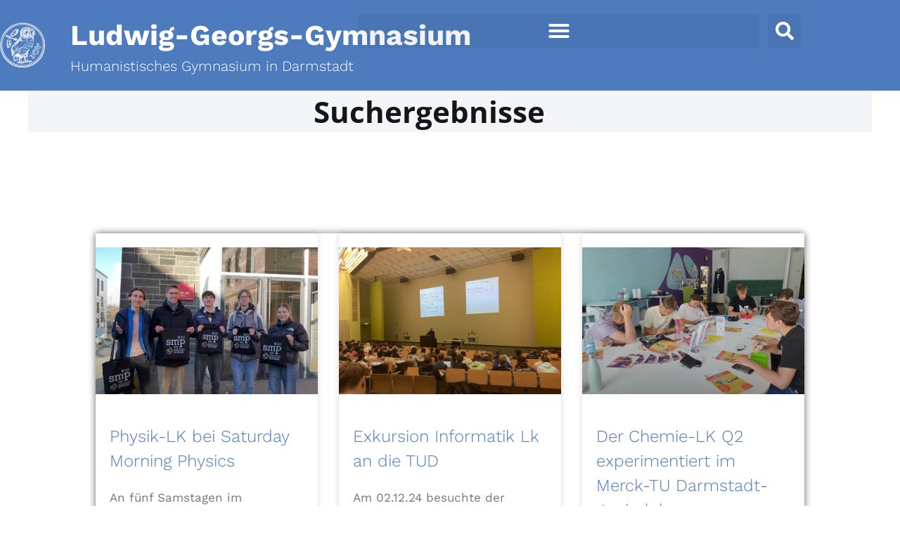

--- FILE ---
content_type: text/css
request_url: https://lgg-darmstadt.de/wp-content/uploads/elementor/css/post-475.css?ver=1769028597
body_size: 17978
content:
.elementor-kit-475{--e-global-color-primary:#161616;--e-global-color-secondary:#4E7BBE;--e-global-color-text:#191919;--e-global-color-accent:#5CCD96;--e-global-color-60da78b:#02010100;--e-global-color-d6cea4e:#FFFFFF;--e-global-color-57c8da2:#000000CC;--e-global-color-1819cf6:#BC4749;--e-global-color-c5506b0:#6A994E;--e-global-color-89e64cf:#000000;--e-global-color-c1d48c7:#FFC20A;--e-global-color-3ccb22d:#1BAE70;--e-global-color-6c024e4:#5CCD96;--e-global-color-7e5c224:#E5B600;--e-global-color-0cbbc95:#85D5B5;--e-global-typography-primary-font-family:"Work Sans";--e-global-typography-primary-font-size:24px;--e-global-typography-primary-font-weight:300;--e-global-typography-primary-text-transform:none;--e-global-typography-primary-font-style:normal;--e-global-typography-primary-text-decoration:none;--e-global-typography-primary-line-height:1.2em;--e-global-typography-primary-letter-spacing:0px;--e-global-typography-secondary-font-family:"Work Sans";--e-global-typography-secondary-font-size:0.889rem;--e-global-typography-secondary-font-weight:300;--e-global-typography-secondary-font-style:normal;--e-global-typography-secondary-text-decoration:none;--e-global-typography-secondary-line-height:1.1em;--e-global-typography-secondary-letter-spacing:0px;--e-global-typography-text-font-family:"Work Sans";--e-global-typography-text-font-size:1.2rem;--e-global-typography-text-font-weight:300;--e-global-typography-text-text-transform:none;--e-global-typography-text-font-style:normal;--e-global-typography-text-text-decoration:none;--e-global-typography-text-line-height:1.5em;--e-global-typography-text-letter-spacing:0px;--e-global-typography-accent-font-family:"Open Sans";--e-global-typography-accent-font-size:1rem;--e-global-typography-accent-font-weight:600;--e-global-typography-accent-text-transform:none;--e-global-typography-accent-font-style:normal;--e-global-typography-accent-text-decoration:none;--e-global-typography-accent-line-height:1em;--e-global-typography-accent-letter-spacing:0px;--e-global-typography-0b05db4-font-family:"Open Sans";font-family:var( --e-global-typography-text-font-family ), Sans-serif;font-size:var( --e-global-typography-text-font-size );font-weight:var( --e-global-typography-text-font-weight );text-transform:var( --e-global-typography-text-text-transform );font-style:var( --e-global-typography-text-font-style );text-decoration:var( --e-global-typography-text-text-decoration );line-height:var( --e-global-typography-text-line-height );letter-spacing:var( --e-global-typography-text-letter-spacing );}.elementor-kit-475 button,.elementor-kit-475 input[type="button"],.elementor-kit-475 input[type="submit"],.elementor-kit-475 .elementor-button{background-color:var( --e-global-color-primary );font-family:var( --e-global-typography-secondary-font-family ), Sans-serif;font-size:var( --e-global-typography-secondary-font-size );font-weight:var( --e-global-typography-secondary-font-weight );font-style:var( --e-global-typography-secondary-font-style );text-decoration:var( --e-global-typography-secondary-text-decoration );line-height:var( --e-global-typography-secondary-line-height );letter-spacing:var( --e-global-typography-secondary-letter-spacing );color:var( --e-global-color-secondary );}.elementor-kit-475 button:hover,.elementor-kit-475 button:focus,.elementor-kit-475 input[type="button"]:hover,.elementor-kit-475 input[type="button"]:focus,.elementor-kit-475 input[type="submit"]:hover,.elementor-kit-475 input[type="submit"]:focus,.elementor-kit-475 .elementor-button:hover,.elementor-kit-475 .elementor-button:focus{background-color:var( --e-global-color-accent );color:var( --e-global-color-secondary );}.elementor-kit-475 e-page-transition{background-color:#FFBC7D;}.elementor-kit-475 a{color:var( --e-global-color-secondary );font-family:var( --e-global-typography-text-font-family ), Sans-serif;font-size:var( --e-global-typography-text-font-size );font-weight:var( --e-global-typography-text-font-weight );text-transform:var( --e-global-typography-text-text-transform );font-style:var( --e-global-typography-text-font-style );text-decoration:var( --e-global-typography-text-text-decoration );line-height:var( --e-global-typography-text-line-height );letter-spacing:var( --e-global-typography-text-letter-spacing );}.elementor-kit-475 a:hover{color:var( --e-global-color-c1d48c7 );font-family:var( --e-global-typography-text-font-family ), Sans-serif;font-size:var( --e-global-typography-text-font-size );font-weight:var( --e-global-typography-text-font-weight );text-transform:var( --e-global-typography-text-text-transform );font-style:var( --e-global-typography-text-font-style );text-decoration:var( --e-global-typography-text-text-decoration );line-height:var( --e-global-typography-text-line-height );letter-spacing:var( --e-global-typography-text-letter-spacing );}.elementor-kit-475 h1{color:var( --e-global-color-primary );font-family:var( --e-global-typography-0b05db4-font-family ), Sans-serif;}.elementor-kit-475 h2{color:var( --e-global-color-primary );font-family:var( --e-global-typography-0b05db4-font-family ), Sans-serif;}.elementor-kit-475 h3{color:var( --e-global-color-primary );font-family:var( --e-global-typography-primary-font-family ), Sans-serif;font-size:var( --e-global-typography-primary-font-size );font-weight:var( --e-global-typography-primary-font-weight );text-transform:var( --e-global-typography-primary-text-transform );font-style:var( --e-global-typography-primary-font-style );text-decoration:var( --e-global-typography-primary-text-decoration );line-height:var( --e-global-typography-primary-line-height );letter-spacing:var( --e-global-typography-primary-letter-spacing );}.elementor-kit-475 h4{color:var( --e-global-color-89e64cf );font-family:var( --e-global-typography-primary-font-family ), Sans-serif;font-size:var( --e-global-typography-primary-font-size );font-weight:var( --e-global-typography-primary-font-weight );text-transform:var( --e-global-typography-primary-text-transform );font-style:var( --e-global-typography-primary-font-style );text-decoration:var( --e-global-typography-primary-text-decoration );line-height:var( --e-global-typography-primary-line-height );letter-spacing:var( --e-global-typography-primary-letter-spacing );}.elementor-kit-475 h5{color:var( --e-global-color-57c8da2 );font-family:var( --e-global-typography-primary-font-family ), Sans-serif;font-size:var( --e-global-typography-primary-font-size );font-weight:var( --e-global-typography-primary-font-weight );text-transform:var( --e-global-typography-primary-text-transform );font-style:var( --e-global-typography-primary-font-style );text-decoration:var( --e-global-typography-primary-text-decoration );line-height:var( --e-global-typography-primary-line-height );letter-spacing:var( --e-global-typography-primary-letter-spacing );}.elementor-kit-475 h6{color:var( --e-global-color-89e64cf );font-family:var( --e-global-typography-primary-font-family ), Sans-serif;font-size:var( --e-global-typography-primary-font-size );font-weight:var( --e-global-typography-primary-font-weight );text-transform:var( --e-global-typography-primary-text-transform );font-style:var( --e-global-typography-primary-font-style );text-decoration:var( --e-global-typography-primary-text-decoration );line-height:var( --e-global-typography-primary-line-height );letter-spacing:var( --e-global-typography-primary-letter-spacing );}.elementor-section.elementor-section-boxed > .elementor-container{max-width:1140px;}.e-con{--container-max-width:1140px;}.elementor-widget:not(:last-child){margin-block-end:20px;}.elementor-element{--widgets-spacing:20px 20px;--widgets-spacing-row:20px;--widgets-spacing-column:20px;}{}h1.entry-title{display:var(--page-title-display);}@media(max-width:1024px){.elementor-kit-475{--e-global-typography-primary-font-size:45px;--e-global-typography-secondary-font-size:25px;--e-global-typography-text-font-size:14px;--e-global-typography-accent-font-size:14px;font-size:var( --e-global-typography-text-font-size );line-height:var( --e-global-typography-text-line-height );letter-spacing:var( --e-global-typography-text-letter-spacing );}.elementor-kit-475 a{font-size:var( --e-global-typography-text-font-size );line-height:var( --e-global-typography-text-line-height );letter-spacing:var( --e-global-typography-text-letter-spacing );}.elementor-kit-475 a:hover{font-size:var( --e-global-typography-text-font-size );line-height:var( --e-global-typography-text-line-height );letter-spacing:var( --e-global-typography-text-letter-spacing );}.elementor-kit-475 h3{font-size:var( --e-global-typography-primary-font-size );line-height:var( --e-global-typography-primary-line-height );letter-spacing:var( --e-global-typography-primary-letter-spacing );}.elementor-kit-475 h4{font-size:var( --e-global-typography-primary-font-size );line-height:var( --e-global-typography-primary-line-height );letter-spacing:var( --e-global-typography-primary-letter-spacing );}.elementor-kit-475 h5{font-size:var( --e-global-typography-primary-font-size );line-height:var( --e-global-typography-primary-line-height );letter-spacing:var( --e-global-typography-primary-letter-spacing );}.elementor-kit-475 h6{font-size:var( --e-global-typography-primary-font-size );line-height:var( --e-global-typography-primary-line-height );letter-spacing:var( --e-global-typography-primary-letter-spacing );}.elementor-kit-475 button,.elementor-kit-475 input[type="button"],.elementor-kit-475 input[type="submit"],.elementor-kit-475 .elementor-button{font-size:var( --e-global-typography-secondary-font-size );line-height:var( --e-global-typography-secondary-line-height );letter-spacing:var( --e-global-typography-secondary-letter-spacing );}.elementor-section.elementor-section-boxed > .elementor-container{max-width:1024px;}.e-con{--container-max-width:1024px;}}@media(max-width:767px){.elementor-kit-475{--e-global-typography-primary-font-size:28px;--e-global-typography-primary-line-height:1.1em;--e-global-typography-secondary-font-size:20px;--e-global-typography-text-font-size:1.2rem;--e-global-typography-text-line-height:2rem;font-size:var( --e-global-typography-text-font-size );line-height:var( --e-global-typography-text-line-height );letter-spacing:var( --e-global-typography-text-letter-spacing );}.elementor-kit-475 a{font-size:var( --e-global-typography-text-font-size );line-height:var( --e-global-typography-text-line-height );letter-spacing:var( --e-global-typography-text-letter-spacing );}.elementor-kit-475 a:hover{font-size:var( --e-global-typography-text-font-size );line-height:var( --e-global-typography-text-line-height );letter-spacing:var( --e-global-typography-text-letter-spacing );}.elementor-kit-475 h3{font-size:var( --e-global-typography-primary-font-size );line-height:var( --e-global-typography-primary-line-height );letter-spacing:var( --e-global-typography-primary-letter-spacing );}.elementor-kit-475 h4{font-size:var( --e-global-typography-primary-font-size );line-height:var( --e-global-typography-primary-line-height );letter-spacing:var( --e-global-typography-primary-letter-spacing );}.elementor-kit-475 h5{font-size:var( --e-global-typography-primary-font-size );line-height:var( --e-global-typography-primary-line-height );letter-spacing:var( --e-global-typography-primary-letter-spacing );}.elementor-kit-475 h6{font-size:var( --e-global-typography-primary-font-size );line-height:var( --e-global-typography-primary-line-height );letter-spacing:var( --e-global-typography-primary-letter-spacing );}.elementor-kit-475 button,.elementor-kit-475 input[type="button"],.elementor-kit-475 input[type="submit"],.elementor-kit-475 .elementor-button{font-size:var( --e-global-typography-secondary-font-size );line-height:var( --e-global-typography-secondary-line-height );letter-spacing:var( --e-global-typography-secondary-letter-spacing );}.elementor-section.elementor-section-boxed > .elementor-container{max-width:767px;}.e-con{--container-max-width:767px;}}/* Start custom CSS */.entry-content {
    margin: 6em 0 6em 0;
}

body.page-id-1881 .entry-content {
    margin: 0em 0 6em 0;
}

/* Abstände um den Inhalt */
.elementor-column-gap-default>.elementor-column>.elementor-element-populated {
    padding: 20px;
}

p {
    padding: 0px 0px 1em 0px;

    line-height: 1.6rem;
}

.elementor-post__excerpt p {
    font-weight: 400 !important;
    font-size: 1.0rem !important;
}

h1,
.entry-content h1 {
    font-size: 2.488rem !important;
    font-family: "Open Sans" !important;
    font-weight: bold !important;
}

@media(max-width: 1023px) {
    h1.elementor-heading-title {
        font-size: 1.5rem !important;
    }
}

h2,
.entry-content h2 {
    font-size: 2.074rem !important;
    font-family: "Open Sans" !important;
    font-weight: bold !important;
}

h3,
.entry-content h3 {
    font-size: 1.728rem !important;
    font-family: "Open Sans" !important;
    font-weight: bold !important;
}

h4,
.entry-content h4 {
    font-size: 1.44rem !important;
    font-family: "Open Sans" !important;
    font-weight: bold !important;
}

h5,
.entry-content h5 {
    font-size: 1.2rem !important;
    font-family: "Open Sans" !important;
    font-weight: bold !important;
}


/* Header */
.auto-width {
    width: auto !important;
}

/* Suche im Header */
.elementor-widget-search-form {
    width: 200px !important;

}

div.header-wrap>div.elementor-widget-wrap {
    /* justify-content: space-between !important;
    */
}


/* Bilder */

.imagecaption p {
    font-style: italic;
    color: grey;
    font-size: 0.9em;
}

/* Panorom */

span.pnrm-pnlm-pointer {
    font-size: 0.8em;
}

/* Blog */

.elementor-posts div.elementor-post__card {
    border-radius: 7px;
}

/*
article.category-highlight-des-monats .elementor-post__card {
    background-color: lightblue !important;
}
*/


a.header-title {
    font-size: 2em;
    padding: 0px 0px 0em 0px;
    font-weight: bold;
    display: block;
    color: white;
}

a.header-title:hover {
    font-size: 2em;
    padding: 0px 0px 0em 0px;
    font-weight: bold;
    display: block;
    color: white;
}

p.header-subtitle {
    padding: 0px;

}

.header-slogan p {
    margin: 0px;
    padding: 0px;
}

/* Galerie */

figure.wp-block-image {
    margin-bottom: 2rem;
}


/* Suchergebnisse */
/*
.search-results .elementor-post__title a {
    font-size: 1.2rem;
    line-height: 1.5rem;
    text-decoration: none;
    color: var(--e-global-color-secondary);
    font-weight: bold;
}
*/

.hotspot-content {
    text-align: center;
}


a.elementor-button-link.elementor-button:hover {
    color: white;
    font-weight: 600;
    line-height: 1em;
    font-family: var(--e-global-typography-accent-font-family), Sans-serif;
    font-size: var(--e-global-typography-accent-font-size);
}


@media (max-width: 768px) {

    /* Hide the description */
    .elementor-post__excerpt {
        display: none;
    }

    /* Style the main card */
    .elementor-post__card {
        display: flex;
        flex-direction: row !important;
        align-items: start;
        /* Align items to the start of the flex container */
    }

    /* Style the image */
    .elementor-post__thumbnail__link {
        flex: 0 0 auto;
        width: auto !important;
        margin: 0px 20px 0px 0px !important;
    }

    .elementor-post__thumbnail {
        padding: 0 !important;
        width: 120px;
        /* Set to your desired square size */
        height: 120px;
        /* Set to your desired square size */
        overflow: hidden;
        /* Hide parts of the image that are outside the container */
        position: relative;
        /* Set position context for the image */

    }

    .elementor-post__thumbnail img {
        /* width: 100px !important; 
        height: auto !important;
        */
        transform: initial !important;
        position: unset !important;

        width: 100% !important;
        /* Ensure the image takes up the full width of its container */
        height: 100% !important;
        /* Ensure the image takes up the full height of its container */
        object-fit: cover;
        /* Resize the image to cover the container, cropping it in the process */
        object-position: center;
        /* Position the center of the image in the center of the container */
    }


    /* Thumbnail image */
    .elementor-post__thumbnail img {}

    /* Style the text content */
    .elementor-post__text {
        flex: 1;
        display: flex;
        flex-direction: column;
        justify-content: flex-start;
        /* Align content to the start of the flex container */
        width: calc(80% - 120px);
        margin: 0 !important;
        padding: 0 !important;
    }

    /* Position the title, link, and date */
    h3.elementor-post__title {
        margin: 10px 0px 10px 0px !important;
        /* Spacing between the title and the link */
        line-height: 0.6em !important;
    }

    h3.elementor-post__title a {
        font-size: 0.6em !important;

    }

    .elementor-post__read-more-wrapper {
        margin-bottom: 0px;
        /* Spacing between the link and the date */
    }

    .elementor-post__meta-data {
        order: 3;
        /* Ensure the date is displayed after the title and link */
        margin: 0px !important;
        border: none !important;
        display: none;
    }

    .elementor-post__card .elementor-post__read-more {
        margin: 0 !important;
    }

    div.header-slogan {
        z-index: 100;
    }

    a.header-title {
        font-size: 0.9em;
        padding: 10px 0px 20px 10px;
    }

    a.header-title:hover {
        font-size: 0.9em;
        padding: 10px 0px 20px 10px;
    }

    p {
        hyphens: auto;
    }

    p.header-subtitle {
        display: none;
    }

    /* Lehrertabelle kürzen auf Smartphone */

    table.teachers tr th:last-child {
        display: none;

    }

    table.teachers tr td:last-child {
        display: none;

    }

    .hotspot-thumb img {
        height: auto;
        max-width: 50% !important;
    }


}/* End custom CSS */

--- FILE ---
content_type: text/css
request_url: https://lgg-darmstadt.de/wp-content/uploads/elementor/css/post-500.css?ver=1769028597
body_size: 19696
content:
.elementor-500 .elementor-element.elementor-element-17cd73c > .elementor-container > .elementor-column > .elementor-widget-wrap{align-content:center;align-items:center;}.elementor-500 .elementor-element.elementor-element-17cd73c:not(.elementor-motion-effects-element-type-background), .elementor-500 .elementor-element.elementor-element-17cd73c > .elementor-motion-effects-container > .elementor-motion-effects-layer{background-color:var( --e-global-color-secondary );}.elementor-500 .elementor-element.elementor-element-17cd73c{transition:background 0.3s, border 0.3s, border-radius 0.3s, box-shadow 0.3s;padding:1em 0em 1em 0em;z-index:95;}.elementor-500 .elementor-element.elementor-element-17cd73c > .elementor-background-overlay{transition:background 0.3s, border-radius 0.3s, opacity 0.3s;}.elementor-bc-flex-widget .elementor-500 .elementor-element.elementor-element-a3ad28c.elementor-column .elementor-widget-wrap{align-items:center;}.elementor-500 .elementor-element.elementor-element-a3ad28c.elementor-column.elementor-element[data-element_type="column"] > .elementor-widget-wrap.elementor-element-populated{align-content:center;align-items:center;}.elementor-500 .elementor-element.elementor-element-a3ad28c.elementor-column > .elementor-widget-wrap{justify-content:flex-start;}.elementor-500 .elementor-element.elementor-element-a3ad28c > .elementor-widget-wrap > .elementor-widget:not(.elementor-widget__width-auto):not(.elementor-widget__width-initial):not(:last-child):not(.elementor-absolute){margin-block-end:0px;}.elementor-500 .elementor-element.elementor-element-a3ad28c > .elementor-element-populated{margin:0px 0px 0px 0px;--e-column-margin-right:0px;--e-column-margin-left:0px;padding:0px 0px 0px 0px;}.elementor-widget-theme-site-logo .widget-image-caption{color:var( --e-global-color-text );font-family:var( --e-global-typography-text-font-family ), Sans-serif;font-size:var( --e-global-typography-text-font-size );font-weight:var( --e-global-typography-text-font-weight );text-transform:var( --e-global-typography-text-text-transform );font-style:var( --e-global-typography-text-font-style );text-decoration:var( --e-global-typography-text-text-decoration );line-height:var( --e-global-typography-text-line-height );letter-spacing:var( --e-global-typography-text-letter-spacing );}.elementor-500 .elementor-element.elementor-element-8eb65b2 > .elementor-widget-container{margin:0px 20px 0px 0px;padding:0px 0px 0px 0px;}.elementor-500 .elementor-element.elementor-element-8eb65b2{text-align:start;}.elementor-500 .elementor-element.elementor-element-8eb65b2 img{width:80px;max-width:80%;height:80px;object-fit:contain;object-position:center center;}.elementor-widget-text-editor{font-family:var( --e-global-typography-text-font-family ), Sans-serif;font-size:var( --e-global-typography-text-font-size );font-weight:var( --e-global-typography-text-font-weight );text-transform:var( --e-global-typography-text-text-transform );font-style:var( --e-global-typography-text-font-style );text-decoration:var( --e-global-typography-text-text-decoration );line-height:var( --e-global-typography-text-line-height );letter-spacing:var( --e-global-typography-text-letter-spacing );color:var( --e-global-color-text );}.elementor-widget-text-editor.elementor-drop-cap-view-stacked .elementor-drop-cap{background-color:var( --e-global-color-primary );}.elementor-widget-text-editor.elementor-drop-cap-view-framed .elementor-drop-cap, .elementor-widget-text-editor.elementor-drop-cap-view-default .elementor-drop-cap{color:var( --e-global-color-primary );border-color:var( --e-global-color-primary );}.elementor-500 .elementor-element.elementor-element-6ac08a0{width:var( --container-widget-width, 75% );max-width:75%;--container-widget-width:75%;--container-widget-flex-grow:0;color:var( --e-global-color-d6cea4e );}.elementor-widget-nav-menu .elementor-nav-menu .elementor-item{font-family:var( --e-global-typography-primary-font-family ), Sans-serif;font-size:var( --e-global-typography-primary-font-size );font-weight:var( --e-global-typography-primary-font-weight );text-transform:var( --e-global-typography-primary-text-transform );font-style:var( --e-global-typography-primary-font-style );text-decoration:var( --e-global-typography-primary-text-decoration );line-height:var( --e-global-typography-primary-line-height );letter-spacing:var( --e-global-typography-primary-letter-spacing );}.elementor-widget-nav-menu .elementor-nav-menu--main .elementor-item{color:var( --e-global-color-text );fill:var( --e-global-color-text );}.elementor-widget-nav-menu .elementor-nav-menu--main .elementor-item:hover,
					.elementor-widget-nav-menu .elementor-nav-menu--main .elementor-item.elementor-item-active,
					.elementor-widget-nav-menu .elementor-nav-menu--main .elementor-item.highlighted,
					.elementor-widget-nav-menu .elementor-nav-menu--main .elementor-item:focus{color:var( --e-global-color-accent );fill:var( --e-global-color-accent );}.elementor-widget-nav-menu .elementor-nav-menu--main:not(.e--pointer-framed) .elementor-item:before,
					.elementor-widget-nav-menu .elementor-nav-menu--main:not(.e--pointer-framed) .elementor-item:after{background-color:var( --e-global-color-accent );}.elementor-widget-nav-menu .e--pointer-framed .elementor-item:before,
					.elementor-widget-nav-menu .e--pointer-framed .elementor-item:after{border-color:var( --e-global-color-accent );}.elementor-widget-nav-menu{--e-nav-menu-divider-color:var( --e-global-color-text );}.elementor-widget-nav-menu .elementor-nav-menu--dropdown .elementor-item, .elementor-widget-nav-menu .elementor-nav-menu--dropdown  .elementor-sub-item{font-family:var( --e-global-typography-accent-font-family ), Sans-serif;font-size:var( --e-global-typography-accent-font-size );font-weight:var( --e-global-typography-accent-font-weight );text-transform:var( --e-global-typography-accent-text-transform );font-style:var( --e-global-typography-accent-font-style );text-decoration:var( --e-global-typography-accent-text-decoration );letter-spacing:var( --e-global-typography-accent-letter-spacing );}.elementor-500 .elementor-element.elementor-element-0561c62{width:var( --container-widget-width, 50% );max-width:50%;--container-widget-width:50%;--container-widget-flex-grow:0;top:0px;--nav-menu-icon-size:32px;}body:not(.rtl) .elementor-500 .elementor-element.elementor-element-0561c62{right:60px;}body.rtl .elementor-500 .elementor-element.elementor-element-0561c62{left:60px;}.elementor-500 .elementor-element.elementor-element-0561c62 .elementor-menu-toggle{margin-left:auto;}.elementor-500 .elementor-element.elementor-element-0561c62 .elementor-nav-menu--dropdown a, .elementor-500 .elementor-element.elementor-element-0561c62 .elementor-menu-toggle{color:var( --e-global-color-d6cea4e );fill:var( --e-global-color-d6cea4e );}.elementor-500 .elementor-element.elementor-element-0561c62 .elementor-nav-menu--dropdown{background-color:var( --e-global-color-secondary );border-style:solid;border-color:var( --e-global-color-c1d48c7 );}.elementor-500 .elementor-element.elementor-element-0561c62 .elementor-nav-menu--dropdown a:hover,
					.elementor-500 .elementor-element.elementor-element-0561c62 .elementor-nav-menu--dropdown a:focus,
					.elementor-500 .elementor-element.elementor-element-0561c62 .elementor-nav-menu--dropdown a.elementor-item-active,
					.elementor-500 .elementor-element.elementor-element-0561c62 .elementor-nav-menu--dropdown a.highlighted,
					.elementor-500 .elementor-element.elementor-element-0561c62 .elementor-menu-toggle:hover,
					.elementor-500 .elementor-element.elementor-element-0561c62 .elementor-menu-toggle:focus{color:var( --e-global-color-c1d48c7 );}.elementor-500 .elementor-element.elementor-element-0561c62 .elementor-nav-menu--dropdown a:hover,
					.elementor-500 .elementor-element.elementor-element-0561c62 .elementor-nav-menu--dropdown a:focus,
					.elementor-500 .elementor-element.elementor-element-0561c62 .elementor-nav-menu--dropdown a.elementor-item-active,
					.elementor-500 .elementor-element.elementor-element-0561c62 .elementor-nav-menu--dropdown a.highlighted{background-color:var( --e-global-color-secondary );}.elementor-500 .elementor-element.elementor-element-0561c62 .elementor-nav-menu--dropdown a.elementor-item-active{color:var( --e-global-color-c1d48c7 );background-color:var( --e-global-color-secondary );}.elementor-500 .elementor-element.elementor-element-0561c62 .elementor-nav-menu--dropdown .elementor-item, .elementor-500 .elementor-element.elementor-element-0561c62 .elementor-nav-menu--dropdown  .elementor-sub-item{font-family:var( --e-global-typography-secondary-font-family ), Sans-serif;font-size:var( --e-global-typography-secondary-font-size );font-weight:var( --e-global-typography-secondary-font-weight );font-style:var( --e-global-typography-secondary-font-style );text-decoration:var( --e-global-typography-secondary-text-decoration );letter-spacing:var( --e-global-typography-secondary-letter-spacing );}.elementor-500 .elementor-element.elementor-element-0561c62 .elementor-nav-menu--dropdown a{padding-left:20px;padding-right:20px;padding-top:10px;padding-bottom:10px;}.elementor-500 .elementor-element.elementor-element-0561c62 div.elementor-menu-toggle{color:var( --e-global-color-d6cea4e );}.elementor-500 .elementor-element.elementor-element-0561c62 div.elementor-menu-toggle svg{fill:var( --e-global-color-d6cea4e );}.elementor-500 .elementor-element.elementor-element-0561c62 div.elementor-menu-toggle:hover, .elementor-500 .elementor-element.elementor-element-0561c62 div.elementor-menu-toggle:focus{color:var( --e-global-color-c1d48c7 );}.elementor-500 .elementor-element.elementor-element-0561c62 div.elementor-menu-toggle:hover svg, .elementor-500 .elementor-element.elementor-element-0561c62 div.elementor-menu-toggle:focus svg{fill:var( --e-global-color-c1d48c7 );}.elementor-widget-search-form input[type="search"].elementor-search-form__input{font-family:var( --e-global-typography-text-font-family ), Sans-serif;font-size:var( --e-global-typography-text-font-size );font-weight:var( --e-global-typography-text-font-weight );text-transform:var( --e-global-typography-text-text-transform );font-style:var( --e-global-typography-text-font-style );text-decoration:var( --e-global-typography-text-text-decoration );line-height:var( --e-global-typography-text-line-height );letter-spacing:var( --e-global-typography-text-letter-spacing );}.elementor-widget-search-form .elementor-search-form__input,
					.elementor-widget-search-form .elementor-search-form__icon,
					.elementor-widget-search-form .elementor-lightbox .dialog-lightbox-close-button,
					.elementor-widget-search-form .elementor-lightbox .dialog-lightbox-close-button:hover,
					.elementor-widget-search-form.elementor-search-form--skin-full_screen input[type="search"].elementor-search-form__input{color:var( --e-global-color-text );fill:var( --e-global-color-text );}.elementor-widget-search-form .elementor-search-form__submit{font-family:var( --e-global-typography-text-font-family ), Sans-serif;font-size:var( --e-global-typography-text-font-size );font-weight:var( --e-global-typography-text-font-weight );text-transform:var( --e-global-typography-text-text-transform );font-style:var( --e-global-typography-text-font-style );text-decoration:var( --e-global-typography-text-text-decoration );line-height:var( --e-global-typography-text-line-height );letter-spacing:var( --e-global-typography-text-letter-spacing );background-color:var( --e-global-color-secondary );}.elementor-500 .elementor-element.elementor-element-306e762{width:var( --container-widget-width, 56px );max-width:56px;--container-widget-width:56px;--container-widget-flex-grow:0;top:0px;}.elementor-500 .elementor-element.elementor-element-306e762 > .elementor-widget-container{margin:0px 0px 8px 7px;}body:not(.rtl) .elementor-500 .elementor-element.elementor-element-306e762{right:0px;}body.rtl .elementor-500 .elementor-element.elementor-element-306e762{left:0px;}.elementor-500 .elementor-element.elementor-element-306e762 .elementor-search-form{text-align:end;}.elementor-500 .elementor-element.elementor-element-306e762 .elementor-search-form__toggle{--e-search-form-toggle-size:48px;--e-search-form-toggle-color:var( --e-global-color-d6cea4e );--e-search-form-toggle-background-color:#4A75B4;}.elementor-500 .elementor-element.elementor-element-306e762.elementor-search-form--skin-full_screen .elementor-search-form__container{background-color:var( --e-global-color-secondary );}.elementor-500 .elementor-element.elementor-element-306e762 .elementor-search-form__input,
					.elementor-500 .elementor-element.elementor-element-306e762 .elementor-search-form__icon,
					.elementor-500 .elementor-element.elementor-element-306e762 .elementor-lightbox .dialog-lightbox-close-button,
					.elementor-500 .elementor-element.elementor-element-306e762 .elementor-lightbox .dialog-lightbox-close-button:hover,
					.elementor-500 .elementor-element.elementor-element-306e762.elementor-search-form--skin-full_screen input[type="search"].elementor-search-form__input{color:var( --e-global-color-d6cea4e );fill:var( --e-global-color-d6cea4e );}.elementor-500 .elementor-element.elementor-element-306e762:not(.elementor-search-form--skin-full_screen) .elementor-search-form__container{border-color:var( --e-global-color-c1d48c7 );border-radius:0px;}.elementor-500 .elementor-element.elementor-element-306e762.elementor-search-form--skin-full_screen input[type="search"].elementor-search-form__input{border-color:var( --e-global-color-c1d48c7 );border-radius:0px;}.elementor-500 .elementor-element.elementor-element-306e762:not(.elementor-search-form--skin-full_screen) .elementor-search-form--focus .elementor-search-form__input,
					.elementor-500 .elementor-element.elementor-element-306e762 .elementor-search-form--focus .elementor-search-form__icon,
					.elementor-500 .elementor-element.elementor-element-306e762 .elementor-lightbox .dialog-lightbox-close-button:hover,
					.elementor-500 .elementor-element.elementor-element-306e762.elementor-search-form--skin-full_screen input[type="search"].elementor-search-form__input:focus{color:var( --e-global-color-d6cea4e );fill:var( --e-global-color-d6cea4e );}.elementor-500 .elementor-element.elementor-element-306e762 .elementor-search-form__toggle:hover{--e-search-form-toggle-color:var( --e-global-color-c1d48c7 );}.elementor-500 .elementor-element.elementor-element-306e762 .elementor-search-form__toggle:focus{--e-search-form-toggle-color:var( --e-global-color-c1d48c7 );}.elementor-theme-builder-content-area{height:400px;}.elementor-location-header:before, .elementor-location-footer:before{content:"";display:table;clear:both;}@media(min-width:768px){.elementor-500 .elementor-element.elementor-element-a3ad28c{width:100%;}}@media(max-width:1024px) and (min-width:768px){.elementor-500 .elementor-element.elementor-element-a3ad28c{width:100%;}}@media(max-width:1024px){.elementor-500 .elementor-element.elementor-element-17cd73c{padding:1% 1% 1% 1%;}.elementor-500 .elementor-element.elementor-element-a3ad28c.elementor-column > .elementor-widget-wrap{justify-content:flex-start;}.elementor-500 .elementor-element.elementor-element-a3ad28c > .elementor-widget-wrap > .elementor-widget:not(.elementor-widget__width-auto):not(.elementor-widget__width-initial):not(:last-child):not(.elementor-absolute){margin-block-end:0px;}.elementor-widget-theme-site-logo .widget-image-caption{font-size:var( --e-global-typography-text-font-size );line-height:var( --e-global-typography-text-line-height );letter-spacing:var( --e-global-typography-text-letter-spacing );}.elementor-500 .elementor-element.elementor-element-8eb65b2 img{width:80%;height:80px;}.elementor-widget-text-editor{font-size:var( --e-global-typography-text-font-size );line-height:var( --e-global-typography-text-line-height );letter-spacing:var( --e-global-typography-text-letter-spacing );}.elementor-500 .elementor-element.elementor-element-6ac08a0{width:auto;max-width:auto;}.elementor-500 .elementor-element.elementor-element-6ac08a0 > .elementor-widget-container{margin:0px 0px 0px 0px;}.elementor-widget-nav-menu .elementor-nav-menu .elementor-item{font-size:var( --e-global-typography-primary-font-size );line-height:var( --e-global-typography-primary-line-height );letter-spacing:var( --e-global-typography-primary-letter-spacing );}.elementor-widget-nav-menu .elementor-nav-menu--dropdown .elementor-item, .elementor-widget-nav-menu .elementor-nav-menu--dropdown  .elementor-sub-item{font-size:var( --e-global-typography-accent-font-size );letter-spacing:var( --e-global-typography-accent-letter-spacing );}.elementor-500 .elementor-element.elementor-element-0561c62 .elementor-nav-menu--dropdown .elementor-item, .elementor-500 .elementor-element.elementor-element-0561c62 .elementor-nav-menu--dropdown  .elementor-sub-item{font-size:var( --e-global-typography-secondary-font-size );letter-spacing:var( --e-global-typography-secondary-letter-spacing );}.elementor-widget-search-form input[type="search"].elementor-search-form__input{font-size:var( --e-global-typography-text-font-size );line-height:var( --e-global-typography-text-line-height );letter-spacing:var( --e-global-typography-text-letter-spacing );}.elementor-widget-search-form .elementor-search-form__submit{font-size:var( --e-global-typography-text-font-size );line-height:var( --e-global-typography-text-line-height );letter-spacing:var( --e-global-typography-text-letter-spacing );}}@media(max-width:767px){.elementor-500 .elementor-element.elementor-element-a3ad28c{width:100%;}.elementor-500 .elementor-element.elementor-element-a3ad28c > .elementor-element-populated{margin:10px 0px 0px 0px;--e-column-margin-right:0px;--e-column-margin-left:0px;}.elementor-widget-theme-site-logo .widget-image-caption{font-size:var( --e-global-typography-text-font-size );line-height:var( --e-global-typography-text-line-height );letter-spacing:var( --e-global-typography-text-letter-spacing );}.elementor-widget-text-editor{font-size:var( --e-global-typography-text-font-size );line-height:var( --e-global-typography-text-line-height );letter-spacing:var( --e-global-typography-text-letter-spacing );}.elementor-widget-nav-menu .elementor-nav-menu .elementor-item{font-size:var( --e-global-typography-primary-font-size );line-height:var( --e-global-typography-primary-line-height );letter-spacing:var( --e-global-typography-primary-letter-spacing );}.elementor-widget-nav-menu .elementor-nav-menu--dropdown .elementor-item, .elementor-widget-nav-menu .elementor-nav-menu--dropdown  .elementor-sub-item{font-size:var( --e-global-typography-accent-font-size );letter-spacing:var( --e-global-typography-accent-letter-spacing );}.elementor-500 .elementor-element.elementor-element-0561c62{width:var( --container-widget-width, 80% );max-width:80%;--container-widget-width:80%;--container-widget-flex-grow:0;}.elementor-500 .elementor-element.elementor-element-0561c62 .elementor-nav-menu--dropdown .elementor-item, .elementor-500 .elementor-element.elementor-element-0561c62 .elementor-nav-menu--dropdown  .elementor-sub-item{font-size:var( --e-global-typography-secondary-font-size );letter-spacing:var( --e-global-typography-secondary-letter-spacing );}.elementor-widget-search-form input[type="search"].elementor-search-form__input{font-size:var( --e-global-typography-text-font-size );line-height:var( --e-global-typography-text-line-height );letter-spacing:var( --e-global-typography-text-letter-spacing );}.elementor-widget-search-form .elementor-search-form__submit{font-size:var( --e-global-typography-text-font-size );line-height:var( --e-global-typography-text-line-height );letter-spacing:var( --e-global-typography-text-letter-spacing );}}

--- FILE ---
content_type: text/css
request_url: https://lgg-darmstadt.de/wp-content/uploads/elementor/css/post-494.css?ver=1769028597
body_size: 24505
content:
.elementor-494 .elementor-element.elementor-element-3235b4c0:not(.elementor-motion-effects-element-type-background), .elementor-494 .elementor-element.elementor-element-3235b4c0 > .elementor-motion-effects-container > .elementor-motion-effects-layer{background-color:var( --e-global-color-secondary );}.elementor-494 .elementor-element.elementor-element-3235b4c0{transition:background 0.3s, border 0.3s, border-radius 0.3s, box-shadow 0.3s;padding:5% 8% 5% 8%;}.elementor-494 .elementor-element.elementor-element-3235b4c0 > .elementor-background-overlay{transition:background 0.3s, border-radius 0.3s, opacity 0.3s;}.elementor-494 .elementor-element.elementor-element-e873bf7 > .elementor-widget-wrap > .elementor-widget:not(.elementor-widget__width-auto):not(.elementor-widget__width-initial):not(:last-child):not(.elementor-absolute){margin-block-end:20px;}.elementor-494 .elementor-element.elementor-element-e873bf7 > .elementor-element-populated{padding:0% 40% 0% 0%;}.elementor-widget-image-box .elementor-image-box-title{font-family:var( --e-global-typography-primary-font-family ), Sans-serif;font-size:var( --e-global-typography-primary-font-size );font-weight:var( --e-global-typography-primary-font-weight );text-transform:var( --e-global-typography-primary-text-transform );font-style:var( --e-global-typography-primary-font-style );text-decoration:var( --e-global-typography-primary-text-decoration );line-height:var( --e-global-typography-primary-line-height );letter-spacing:var( --e-global-typography-primary-letter-spacing );color:var( --e-global-color-primary );}.elementor-widget-image-box:has(:hover) .elementor-image-box-title,
					 .elementor-widget-image-box:has(:focus) .elementor-image-box-title{color:var( --e-global-color-primary );}.elementor-widget-image-box .elementor-image-box-description{font-family:var( --e-global-typography-text-font-family ), Sans-serif;font-size:var( --e-global-typography-text-font-size );font-weight:var( --e-global-typography-text-font-weight );text-transform:var( --e-global-typography-text-text-transform );font-style:var( --e-global-typography-text-font-style );text-decoration:var( --e-global-typography-text-text-decoration );line-height:var( --e-global-typography-text-line-height );letter-spacing:var( --e-global-typography-text-letter-spacing );color:var( --e-global-color-text );}.elementor-494 .elementor-element.elementor-element-476e0093{width:100%;max-width:100%;align-self:center;}.elementor-494 .elementor-element.elementor-element-476e0093 > .elementor-widget-container{margin:0px 0px -20px 0px;padding:0px 0px 0px 0px;}.elementor-494 .elementor-element.elementor-element-476e0093 .elementor-image-box-wrapper{text-align:start;}.elementor-494 .elementor-element.elementor-element-476e0093.elementor-position-right .elementor-image-box-img{margin-left:20px;}.elementor-494 .elementor-element.elementor-element-476e0093.elementor-position-left .elementor-image-box-img{margin-right:20px;}.elementor-494 .elementor-element.elementor-element-476e0093.elementor-position-top .elementor-image-box-img{margin-bottom:20px;}.elementor-494 .elementor-element.elementor-element-476e0093 .elementor-image-box-wrapper .elementor-image-box-img{width:16%;}.elementor-494 .elementor-element.elementor-element-476e0093 .elementor-image-box-img img{transition-duration:0.3s;}.elementor-494 .elementor-element.elementor-element-476e0093 .elementor-image-box-title{color:var( --e-global-color-d6cea4e );}.elementor-494 .elementor-element.elementor-element-476e0093 .elementor-image-box-description{color:var( --e-global-color-d6cea4e );}.elementor-widget-text-editor{font-family:var( --e-global-typography-text-font-family ), Sans-serif;font-size:var( --e-global-typography-text-font-size );font-weight:var( --e-global-typography-text-font-weight );text-transform:var( --e-global-typography-text-text-transform );font-style:var( --e-global-typography-text-font-style );text-decoration:var( --e-global-typography-text-text-decoration );line-height:var( --e-global-typography-text-line-height );letter-spacing:var( --e-global-typography-text-letter-spacing );color:var( --e-global-color-text );}.elementor-widget-text-editor.elementor-drop-cap-view-stacked .elementor-drop-cap{background-color:var( --e-global-color-primary );}.elementor-widget-text-editor.elementor-drop-cap-view-framed .elementor-drop-cap, .elementor-widget-text-editor.elementor-drop-cap-view-default .elementor-drop-cap{color:var( --e-global-color-primary );border-color:var( --e-global-color-primary );}.elementor-494 .elementor-element.elementor-element-c1c4b5b > .elementor-widget-container{margin:-15px 0px -16px 0px;}.elementor-494 .elementor-element.elementor-element-c1c4b5b{color:var( --e-global-color-d6cea4e );}.elementor-widget-icon-list .elementor-icon-list-item:not(:last-child):after{border-color:var( --e-global-color-text );}.elementor-widget-icon-list .elementor-icon-list-icon i{color:var( --e-global-color-primary );}.elementor-widget-icon-list .elementor-icon-list-icon svg{fill:var( --e-global-color-primary );}.elementor-widget-icon-list .elementor-icon-list-item > .elementor-icon-list-text, .elementor-widget-icon-list .elementor-icon-list-item > a{font-family:var( --e-global-typography-text-font-family ), Sans-serif;font-size:var( --e-global-typography-text-font-size );font-weight:var( --e-global-typography-text-font-weight );text-transform:var( --e-global-typography-text-text-transform );font-style:var( --e-global-typography-text-font-style );text-decoration:var( --e-global-typography-text-text-decoration );line-height:var( --e-global-typography-text-line-height );letter-spacing:var( --e-global-typography-text-letter-spacing );}.elementor-widget-icon-list .elementor-icon-list-text{color:var( --e-global-color-secondary );}.elementor-494 .elementor-element.elementor-element-11a59397 > .elementor-widget-container{margin:-20px 0px 0px 0px;}.elementor-494 .elementor-element.elementor-element-11a59397 .elementor-icon-list-items:not(.elementor-inline-items) .elementor-icon-list-item:not(:last-child){padding-block-end:calc(0px/2);}.elementor-494 .elementor-element.elementor-element-11a59397 .elementor-icon-list-items:not(.elementor-inline-items) .elementor-icon-list-item:not(:first-child){margin-block-start:calc(0px/2);}.elementor-494 .elementor-element.elementor-element-11a59397 .elementor-icon-list-items.elementor-inline-items .elementor-icon-list-item{margin-inline:calc(0px/2);}.elementor-494 .elementor-element.elementor-element-11a59397 .elementor-icon-list-items.elementor-inline-items{margin-inline:calc(-0px/2);}.elementor-494 .elementor-element.elementor-element-11a59397 .elementor-icon-list-items.elementor-inline-items .elementor-icon-list-item:after{inset-inline-end:calc(-0px/2);}.elementor-494 .elementor-element.elementor-element-11a59397 .elementor-icon-list-icon i{color:var( --e-global-color-c1d48c7 );transition:color 0.3s;}.elementor-494 .elementor-element.elementor-element-11a59397 .elementor-icon-list-icon svg{fill:var( --e-global-color-c1d48c7 );transition:fill 0.3s;}.elementor-494 .elementor-element.elementor-element-11a59397{--e-icon-list-icon-size:24px;--icon-vertical-offset:0px;}.elementor-494 .elementor-element.elementor-element-11a59397 .elementor-icon-list-text{color:var( --e-global-color-d6cea4e );transition:color 0.3s;}.elementor-widget-nav-menu .elementor-nav-menu .elementor-item{font-family:var( --e-global-typography-primary-font-family ), Sans-serif;font-size:var( --e-global-typography-primary-font-size );font-weight:var( --e-global-typography-primary-font-weight );text-transform:var( --e-global-typography-primary-text-transform );font-style:var( --e-global-typography-primary-font-style );text-decoration:var( --e-global-typography-primary-text-decoration );line-height:var( --e-global-typography-primary-line-height );letter-spacing:var( --e-global-typography-primary-letter-spacing );}.elementor-widget-nav-menu .elementor-nav-menu--main .elementor-item{color:var( --e-global-color-text );fill:var( --e-global-color-text );}.elementor-widget-nav-menu .elementor-nav-menu--main .elementor-item:hover,
					.elementor-widget-nav-menu .elementor-nav-menu--main .elementor-item.elementor-item-active,
					.elementor-widget-nav-menu .elementor-nav-menu--main .elementor-item.highlighted,
					.elementor-widget-nav-menu .elementor-nav-menu--main .elementor-item:focus{color:var( --e-global-color-accent );fill:var( --e-global-color-accent );}.elementor-widget-nav-menu .elementor-nav-menu--main:not(.e--pointer-framed) .elementor-item:before,
					.elementor-widget-nav-menu .elementor-nav-menu--main:not(.e--pointer-framed) .elementor-item:after{background-color:var( --e-global-color-accent );}.elementor-widget-nav-menu .e--pointer-framed .elementor-item:before,
					.elementor-widget-nav-menu .e--pointer-framed .elementor-item:after{border-color:var( --e-global-color-accent );}.elementor-widget-nav-menu{--e-nav-menu-divider-color:var( --e-global-color-text );}.elementor-widget-nav-menu .elementor-nav-menu--dropdown .elementor-item, .elementor-widget-nav-menu .elementor-nav-menu--dropdown  .elementor-sub-item{font-family:var( --e-global-typography-accent-font-family ), Sans-serif;font-size:var( --e-global-typography-accent-font-size );font-weight:var( --e-global-typography-accent-font-weight );text-transform:var( --e-global-typography-accent-text-transform );font-style:var( --e-global-typography-accent-font-style );text-decoration:var( --e-global-typography-accent-text-decoration );letter-spacing:var( --e-global-typography-accent-letter-spacing );}.elementor-494 .elementor-element.elementor-element-c72240d > .elementor-widget-container{margin:0px 0px 0px 0px;padding:0px 0px 0px 0px;}.elementor-494 .elementor-element.elementor-element-c72240d .elementor-nav-menu .elementor-item{font-family:var( --e-global-typography-secondary-font-family ), Sans-serif;font-size:var( --e-global-typography-secondary-font-size );font-weight:var( --e-global-typography-secondary-font-weight );font-style:var( --e-global-typography-secondary-font-style );text-decoration:var( --e-global-typography-secondary-text-decoration );line-height:var( --e-global-typography-secondary-line-height );letter-spacing:var( --e-global-typography-secondary-letter-spacing );}.elementor-494 .elementor-element.elementor-element-c72240d .elementor-nav-menu--main .elementor-item{color:var( --e-global-color-d6cea4e );fill:var( --e-global-color-d6cea4e );padding-left:0px;padding-right:0px;padding-top:0px;padding-bottom:0px;}.elementor-494 .elementor-element.elementor-element-c72240d{--e-nav-menu-horizontal-menu-item-margin:calc( 20px / 2 );}.elementor-494 .elementor-element.elementor-element-c72240d .elementor-nav-menu--main:not(.elementor-nav-menu--layout-horizontal) .elementor-nav-menu > li:not(:last-child){margin-bottom:20px;}.elementor-494 .elementor-element.elementor-element-53b98a72 > .elementor-element-populated{margin:0px 0px 0px 0px;--e-column-margin-right:0px;--e-column-margin-left:0px;}.elementor-widget-heading .elementor-heading-title{font-family:var( --e-global-typography-primary-font-family ), Sans-serif;font-size:var( --e-global-typography-primary-font-size );font-weight:var( --e-global-typography-primary-font-weight );text-transform:var( --e-global-typography-primary-text-transform );font-style:var( --e-global-typography-primary-font-style );text-decoration:var( --e-global-typography-primary-text-decoration );line-height:var( --e-global-typography-primary-line-height );letter-spacing:var( --e-global-typography-primary-letter-spacing );color:var( --e-global-color-primary );}.elementor-494 .elementor-element.elementor-element-1c40744 .elementor-heading-title{color:var( --e-global-color-d6cea4e );}.elementor-494 .elementor-element.elementor-element-30ee267 > .elementor-widget-container{margin:0px 0px 0px 0px;}.elementor-494 .elementor-element.elementor-element-30ee267 .elementor-nav-menu .elementor-item{font-family:var( --e-global-typography-text-font-family ), Sans-serif;font-size:var( --e-global-typography-text-font-size );font-weight:var( --e-global-typography-text-font-weight );text-transform:var( --e-global-typography-text-text-transform );font-style:var( --e-global-typography-text-font-style );text-decoration:var( --e-global-typography-text-text-decoration );line-height:var( --e-global-typography-text-line-height );letter-spacing:var( --e-global-typography-text-letter-spacing );}.elementor-494 .elementor-element.elementor-element-30ee267 .elementor-nav-menu--main .elementor-item{color:var( --e-global-color-d6cea4e );fill:var( --e-global-color-d6cea4e );padding-left:0px;padding-right:0px;padding-top:2px;padding-bottom:2px;}.elementor-494 .elementor-element.elementor-element-30ee267{--e-nav-menu-horizontal-menu-item-margin:calc( 10px / 2 );}.elementor-494 .elementor-element.elementor-element-30ee267 .elementor-nav-menu--main:not(.elementor-nav-menu--layout-horizontal) .elementor-nav-menu > li:not(:last-child){margin-bottom:10px;}.elementor-494 .elementor-element.elementor-element-d356d70 > .elementor-element-populated{margin:0px 0px 0px 0px;--e-column-margin-right:0px;--e-column-margin-left:0px;padding:0px 0px 0px 0px;}.elementor-494 .elementor-element.elementor-element-7e7cd073 .elementor-heading-title{color:var( --e-global-color-d6cea4e );}.elementor-494 .elementor-element.elementor-element-1185f4e .elementor-icon-list-items:not(.elementor-inline-items) .elementor-icon-list-item:not(:last-child){padding-block-end:calc(0px/2);}.elementor-494 .elementor-element.elementor-element-1185f4e .elementor-icon-list-items:not(.elementor-inline-items) .elementor-icon-list-item:not(:first-child){margin-block-start:calc(0px/2);}.elementor-494 .elementor-element.elementor-element-1185f4e .elementor-icon-list-items.elementor-inline-items .elementor-icon-list-item{margin-inline:calc(0px/2);}.elementor-494 .elementor-element.elementor-element-1185f4e .elementor-icon-list-items.elementor-inline-items{margin-inline:calc(-0px/2);}.elementor-494 .elementor-element.elementor-element-1185f4e .elementor-icon-list-items.elementor-inline-items .elementor-icon-list-item:after{inset-inline-end:calc(-0px/2);}.elementor-494 .elementor-element.elementor-element-1185f4e .elementor-icon-list-icon i{color:var( --e-global-color-c1d48c7 );transition:color 0.3s;}.elementor-494 .elementor-element.elementor-element-1185f4e .elementor-icon-list-icon svg{fill:var( --e-global-color-c1d48c7 );transition:fill 0.3s;}.elementor-494 .elementor-element.elementor-element-1185f4e{--e-icon-list-icon-size:24px;--icon-vertical-offset:0px;}.elementor-494 .elementor-element.elementor-element-1185f4e .elementor-icon-list-icon{padding-inline-end:0px;}.elementor-494 .elementor-element.elementor-element-1185f4e .elementor-icon-list-text{color:var( --e-global-color-d6cea4e );transition:color 0.3s;}.elementor-theme-builder-content-area{height:400px;}.elementor-location-header:before, .elementor-location-footer:before{content:"";display:table;clear:both;}@media(max-width:1024px) and (min-width:768px){.elementor-494 .elementor-element.elementor-element-e873bf7{width:100%;}.elementor-494 .elementor-element.elementor-element-53b98a72{width:25%;}.elementor-494 .elementor-element.elementor-element-d356d70{width:25%;}}@media(max-width:1024px){.elementor-494 .elementor-element.elementor-element-3235b4c0{padding:8% 5% 8% 5%;}.elementor-494 .elementor-element.elementor-element-e873bf7 > .elementor-widget-wrap > .elementor-widget:not(.elementor-widget__width-auto):not(.elementor-widget__width-initial):not(:last-child):not(.elementor-absolute){margin-block-end:30px;}.elementor-494 .elementor-element.elementor-element-e873bf7 > .elementor-element-populated{margin:8% 0% 0% 0%;--e-column-margin-right:0%;--e-column-margin-left:0%;padding:0% 35% 0% 0%;}.elementor-widget-image-box .elementor-image-box-title{font-size:var( --e-global-typography-primary-font-size );line-height:var( --e-global-typography-primary-line-height );letter-spacing:var( --e-global-typography-primary-letter-spacing );}.elementor-widget-image-box .elementor-image-box-description{font-size:var( --e-global-typography-text-font-size );line-height:var( --e-global-typography-text-line-height );letter-spacing:var( --e-global-typography-text-letter-spacing );}.elementor-widget-text-editor{font-size:var( --e-global-typography-text-font-size );line-height:var( --e-global-typography-text-line-height );letter-spacing:var( --e-global-typography-text-letter-spacing );}.elementor-widget-icon-list .elementor-icon-list-item > .elementor-icon-list-text, .elementor-widget-icon-list .elementor-icon-list-item > a{font-size:var( --e-global-typography-text-font-size );line-height:var( --e-global-typography-text-line-height );letter-spacing:var( --e-global-typography-text-letter-spacing );}.elementor-widget-nav-menu .elementor-nav-menu .elementor-item{font-size:var( --e-global-typography-primary-font-size );line-height:var( --e-global-typography-primary-line-height );letter-spacing:var( --e-global-typography-primary-letter-spacing );}.elementor-widget-nav-menu .elementor-nav-menu--dropdown .elementor-item, .elementor-widget-nav-menu .elementor-nav-menu--dropdown  .elementor-sub-item{font-size:var( --e-global-typography-accent-font-size );letter-spacing:var( --e-global-typography-accent-letter-spacing );}.elementor-494 .elementor-element.elementor-element-c72240d .elementor-nav-menu .elementor-item{font-size:var( --e-global-typography-secondary-font-size );line-height:var( --e-global-typography-secondary-line-height );letter-spacing:var( --e-global-typography-secondary-letter-spacing );}.elementor-widget-heading .elementor-heading-title{font-size:var( --e-global-typography-primary-font-size );line-height:var( --e-global-typography-primary-line-height );letter-spacing:var( --e-global-typography-primary-letter-spacing );}.elementor-494 .elementor-element.elementor-element-30ee267 .elementor-nav-menu .elementor-item{font-size:var( --e-global-typography-text-font-size );line-height:var( --e-global-typography-text-line-height );letter-spacing:var( --e-global-typography-text-letter-spacing );}.elementor-494 .elementor-element.elementor-element-30ee267 .elementor-nav-menu--main .elementor-item{padding-left:0px;padding-right:0px;padding-top:0px;padding-bottom:0px;}.elementor-494 .elementor-element.elementor-element-30ee267{--e-nav-menu-horizontal-menu-item-margin:calc( 8px / 2 );}.elementor-494 .elementor-element.elementor-element-30ee267 .elementor-nav-menu--main:not(.elementor-nav-menu--layout-horizontal) .elementor-nav-menu > li:not(:last-child){margin-bottom:8px;}.elementor-494 .elementor-element.elementor-element-1185f4e .elementor-icon-list-items:not(.elementor-inline-items) .elementor-icon-list-item:not(:last-child){padding-block-end:calc(1px/2);}.elementor-494 .elementor-element.elementor-element-1185f4e .elementor-icon-list-items:not(.elementor-inline-items) .elementor-icon-list-item:not(:first-child){margin-block-start:calc(1px/2);}.elementor-494 .elementor-element.elementor-element-1185f4e .elementor-icon-list-items.elementor-inline-items .elementor-icon-list-item{margin-inline:calc(1px/2);}.elementor-494 .elementor-element.elementor-element-1185f4e .elementor-icon-list-items.elementor-inline-items{margin-inline:calc(-1px/2);}.elementor-494 .elementor-element.elementor-element-1185f4e .elementor-icon-list-items.elementor-inline-items .elementor-icon-list-item:after{inset-inline-end:calc(-1px/2);}.elementor-494 .elementor-element.elementor-element-1185f4e{--e-icon-list-icon-size:22px;}}@media(max-width:767px){.elementor-494 .elementor-element.elementor-element-3235b4c0{padding:20% 5% 20% 5%;}.elementor-494 .elementor-element.elementor-element-e873bf7 > .elementor-element-populated{margin:25% 0% 0% 0%;--e-column-margin-right:0%;--e-column-margin-left:0%;padding:0px 0px 0px 0px;}.elementor-widget-image-box .elementor-image-box-title{font-size:var( --e-global-typography-primary-font-size );line-height:var( --e-global-typography-primary-line-height );letter-spacing:var( --e-global-typography-primary-letter-spacing );}.elementor-widget-image-box .elementor-image-box-description{font-size:var( --e-global-typography-text-font-size );line-height:var( --e-global-typography-text-line-height );letter-spacing:var( --e-global-typography-text-letter-spacing );}.elementor-494 .elementor-element.elementor-element-476e0093 .elementor-image-box-img{margin-bottom:0px;}.elementor-494 .elementor-element.elementor-element-476e0093.elementor-position-right .elementor-image-box-img{margin-left:0px;}.elementor-494 .elementor-element.elementor-element-476e0093.elementor-position-left .elementor-image-box-img{margin-right:0px;}.elementor-494 .elementor-element.elementor-element-476e0093.elementor-position-top .elementor-image-box-img{margin-bottom:0px;}.elementor-widget-text-editor{font-size:var( --e-global-typography-text-font-size );line-height:var( --e-global-typography-text-line-height );letter-spacing:var( --e-global-typography-text-letter-spacing );}.elementor-widget-icon-list .elementor-icon-list-item > .elementor-icon-list-text, .elementor-widget-icon-list .elementor-icon-list-item > a{font-size:var( --e-global-typography-text-font-size );line-height:var( --e-global-typography-text-line-height );letter-spacing:var( --e-global-typography-text-letter-spacing );}.elementor-494 .elementor-element.elementor-element-11a59397 .elementor-icon-list-items:not(.elementor-inline-items) .elementor-icon-list-item:not(:last-child){padding-block-end:calc(8px/2);}.elementor-494 .elementor-element.elementor-element-11a59397 .elementor-icon-list-items:not(.elementor-inline-items) .elementor-icon-list-item:not(:first-child){margin-block-start:calc(8px/2);}.elementor-494 .elementor-element.elementor-element-11a59397 .elementor-icon-list-items.elementor-inline-items .elementor-icon-list-item{margin-inline:calc(8px/2);}.elementor-494 .elementor-element.elementor-element-11a59397 .elementor-icon-list-items.elementor-inline-items{margin-inline:calc(-8px/2);}.elementor-494 .elementor-element.elementor-element-11a59397 .elementor-icon-list-items.elementor-inline-items .elementor-icon-list-item:after{inset-inline-end:calc(-8px/2);}.elementor-widget-nav-menu .elementor-nav-menu .elementor-item{font-size:var( --e-global-typography-primary-font-size );line-height:var( --e-global-typography-primary-line-height );letter-spacing:var( --e-global-typography-primary-letter-spacing );}.elementor-widget-nav-menu .elementor-nav-menu--dropdown .elementor-item, .elementor-widget-nav-menu .elementor-nav-menu--dropdown  .elementor-sub-item{font-size:var( --e-global-typography-accent-font-size );letter-spacing:var( --e-global-typography-accent-letter-spacing );}.elementor-494 .elementor-element.elementor-element-c72240d .elementor-nav-menu .elementor-item{font-size:var( --e-global-typography-secondary-font-size );line-height:var( --e-global-typography-secondary-line-height );letter-spacing:var( --e-global-typography-secondary-letter-spacing );}.elementor-494 .elementor-element.elementor-element-53b98a72{width:50%;}.elementor-494 .elementor-element.elementor-element-53b98a72 > .elementor-element-populated{margin:25% 0% 0% 0%;--e-column-margin-right:0%;--e-column-margin-left:0%;}.elementor-widget-heading .elementor-heading-title{font-size:var( --e-global-typography-primary-font-size );line-height:var( --e-global-typography-primary-line-height );letter-spacing:var( --e-global-typography-primary-letter-spacing );}.elementor-494 .elementor-element.elementor-element-30ee267 .elementor-nav-menu .elementor-item{font-size:var( --e-global-typography-text-font-size );line-height:var( --e-global-typography-text-line-height );letter-spacing:var( --e-global-typography-text-letter-spacing );}.elementor-494 .elementor-element.elementor-element-30ee267 .elementor-nav-menu--main .elementor-item{padding-left:0px;padding-right:0px;padding-top:0px;padding-bottom:0px;}.elementor-494 .elementor-element.elementor-element-30ee267{--e-nav-menu-horizontal-menu-item-margin:calc( 7px / 2 );}.elementor-494 .elementor-element.elementor-element-30ee267 .elementor-nav-menu--main:not(.elementor-nav-menu--layout-horizontal) .elementor-nav-menu > li:not(:last-child){margin-bottom:7px;}.elementor-494 .elementor-element.elementor-element-d356d70{width:50%;}.elementor-494 .elementor-element.elementor-element-d356d70 > .elementor-element-populated{margin:25% 0% 0% 0%;--e-column-margin-right:0%;--e-column-margin-left:0%;}.elementor-494 .elementor-element.elementor-element-1185f4e{--e-icon-list-icon-size:20px;}}